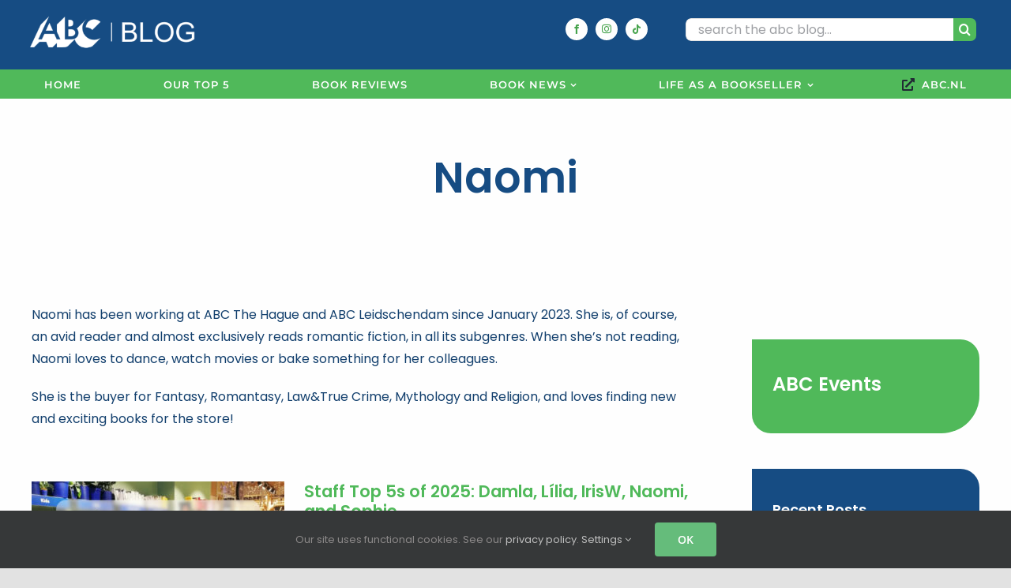

--- FILE ---
content_type: text/html; charset=UTF-8
request_url: https://blog.abc.nl/tag/naomi/
body_size: 86415
content:
<!DOCTYPE html>
<html class="avada-html-layout-wide avada-html-header-position-top avada-html-is-archive" lang="en-US" prefix="og: http://ogp.me/ns# fb: http://ogp.me/ns/fb#">
<head>
	<meta http-equiv="X-UA-Compatible" content="IE=edge" />
	<meta http-equiv="Content-Type" content="text/html; charset=utf-8"/>
	<meta name="viewport" content="width=device-width, initial-scale=1" />
	<meta name='robots' content='index, follow, max-image-preview:large, max-snippet:-1, max-video-preview:-1' />

	<!-- This site is optimized with the Yoast SEO Premium plugin v24.8 (Yoast SEO v26.7) - https://yoast.com/wordpress/plugins/seo/ -->
	<title>Naomi Archives - ABC Blog</title>
	<meta name="description" content="Naomi has been working at ABC The Hague and ABC Leidschendam since January 2023." />
	<link rel="canonical" href="https://blog.abc.nl/tag/naomi/" />
	<link rel="next" href="https://blog.abc.nl/tag/naomi/page/2/" />
	<meta property="og:locale" content="en_US" />
	<meta property="og:type" content="article" />
	<meta property="og:title" content="Naomi Archives" />
	<meta property="og:description" content="Naomi has been working at ABC The Hague and ABC Leidschendam since January 2023." />
	<meta property="og:url" content="https://blog.abc.nl/tag/naomi/" />
	<meta property="og:site_name" content="ABC Blog" />
	<meta name="twitter:card" content="summary_large_image" />
	<meta name="twitter:site" content="@ABCBooksNL" />
	<script type="application/ld+json" class="yoast-schema-graph">{"@context":"https://schema.org","@graph":[{"@type":"CollectionPage","@id":"https://blog.abc.nl/tag/naomi/","url":"https://blog.abc.nl/tag/naomi/","name":"Naomi Archives - ABC Blog","isPartOf":{"@id":"https://blog.abc.nl/#website"},"primaryImageOfPage":{"@id":"https://blog.abc.nl/tag/naomi/#primaryimage"},"image":{"@id":"https://blog.abc.nl/tag/naomi/#primaryimage"},"thumbnailUrl":"https://blog.abc.nl/wp-content/uploads/2025/12/Top5-2025-6.jpg","description":"Naomi has been working at ABC The Hague and ABC Leidschendam since January 2023.","breadcrumb":{"@id":"https://blog.abc.nl/tag/naomi/#breadcrumb"},"inLanguage":"en-US"},{"@type":"ImageObject","inLanguage":"en-US","@id":"https://blog.abc.nl/tag/naomi/#primaryimage","url":"https://blog.abc.nl/wp-content/uploads/2025/12/Top5-2025-6.jpg","contentUrl":"https://blog.abc.nl/wp-content/uploads/2025/12/Top5-2025-6.jpg","width":1875,"height":1250},{"@type":"BreadcrumbList","@id":"https://blog.abc.nl/tag/naomi/#breadcrumb","itemListElement":[{"@type":"ListItem","position":1,"name":"Home","item":"https://blog.abc.nl/"},{"@type":"ListItem","position":2,"name":"Naomi"}]},{"@type":"WebSite","@id":"https://blog.abc.nl/#website","url":"https://blog.abc.nl/","name":"ABC Blog","description":"The American Book Center Blog","publisher":{"@id":"https://blog.abc.nl/#organization"},"potentialAction":[{"@type":"SearchAction","target":{"@type":"EntryPoint","urlTemplate":"https://blog.abc.nl/?s={search_term_string}"},"query-input":{"@type":"PropertyValueSpecification","valueRequired":true,"valueName":"search_term_string"}}],"inLanguage":"en-US"},{"@type":"Organization","@id":"https://blog.abc.nl/#organization","name":"ABC Blog","url":"https://blog.abc.nl/","logo":{"@type":"ImageObject","inLanguage":"en-US","@id":"https://blog.abc.nl/#/schema/logo/image/","url":"https://blog.abc.nl/wp-content/uploads/2021/12/bloglogo_2015.png","contentUrl":"https://blog.abc.nl/wp-content/uploads/2021/12/bloglogo_2015.png","width":412,"height":73,"caption":"ABC Blog"},"image":{"@id":"https://blog.abc.nl/#/schema/logo/image/"},"sameAs":["https://www.facebook.com/theamericanbookcenter/","https://x.com/ABCBooksNL","https://www.instagram.com/theamericanbookcenter/","https://www.instagram.com/theamericanbookcenter_dh/","https://www.tiktok.com/@theamericanbookcenter"]}]}</script>
	<!-- / Yoast SEO Premium plugin. -->


<link rel="alternate" type="application/rss+xml" title="ABC Blog &raquo; Feed" href="https://blog.abc.nl/feed/" />
<link rel="alternate" type="application/rss+xml" title="ABC Blog &raquo; Comments Feed" href="https://blog.abc.nl/comments/feed/" />
					<link rel="shortcut icon" href="https://blog.abc.nl/wp-content/uploads/2022/04/Favicon-64x64-1.png" type="image/x-icon" />
		
		
		
				<link rel="alternate" type="application/rss+xml" title="ABC Blog &raquo; Naomi Tag Feed" href="https://blog.abc.nl/tag/naomi/feed/" />
				
		<meta property="og:locale" content="en_US"/>
		<meta property="og:type" content="article"/>
		<meta property="og:site_name" content="ABC Blog"/>
		<meta property="og:title" content="Naomi Archives - ABC Blog"/>
				<meta property="og:url" content="https://blog.abc.nl/staff-top-5s-of-2025-damla-lilia-irisw-naomi-and-sophie/"/>
																				<meta property="og:image" content="https://blog.abc.nl/wp-content/uploads/2025/12/Top5-2025-6.jpg"/>
		<meta property="og:image:width" content="1875"/>
		<meta property="og:image:height" content="1250"/>
		<meta property="og:image:type" content="image/jpeg"/>
				<style id='wp-img-auto-sizes-contain-inline-css' type='text/css'>
img:is([sizes=auto i],[sizes^="auto," i]){contain-intrinsic-size:3000px 1500px}
/*# sourceURL=wp-img-auto-sizes-contain-inline-css */
</style>
<style id='wp-block-library-inline-css' type='text/css'>
:root{--wp-block-synced-color:#7a00df;--wp-block-synced-color--rgb:122,0,223;--wp-bound-block-color:var(--wp-block-synced-color);--wp-editor-canvas-background:#ddd;--wp-admin-theme-color:#007cba;--wp-admin-theme-color--rgb:0,124,186;--wp-admin-theme-color-darker-10:#006ba1;--wp-admin-theme-color-darker-10--rgb:0,107,160.5;--wp-admin-theme-color-darker-20:#005a87;--wp-admin-theme-color-darker-20--rgb:0,90,135;--wp-admin-border-width-focus:2px}@media (min-resolution:192dpi){:root{--wp-admin-border-width-focus:1.5px}}.wp-element-button{cursor:pointer}:root .has-very-light-gray-background-color{background-color:#eee}:root .has-very-dark-gray-background-color{background-color:#313131}:root .has-very-light-gray-color{color:#eee}:root .has-very-dark-gray-color{color:#313131}:root .has-vivid-green-cyan-to-vivid-cyan-blue-gradient-background{background:linear-gradient(135deg,#00d084,#0693e3)}:root .has-purple-crush-gradient-background{background:linear-gradient(135deg,#34e2e4,#4721fb 50%,#ab1dfe)}:root .has-hazy-dawn-gradient-background{background:linear-gradient(135deg,#faaca8,#dad0ec)}:root .has-subdued-olive-gradient-background{background:linear-gradient(135deg,#fafae1,#67a671)}:root .has-atomic-cream-gradient-background{background:linear-gradient(135deg,#fdd79a,#004a59)}:root .has-nightshade-gradient-background{background:linear-gradient(135deg,#330968,#31cdcf)}:root .has-midnight-gradient-background{background:linear-gradient(135deg,#020381,#2874fc)}:root{--wp--preset--font-size--normal:16px;--wp--preset--font-size--huge:42px}.has-regular-font-size{font-size:1em}.has-larger-font-size{font-size:2.625em}.has-normal-font-size{font-size:var(--wp--preset--font-size--normal)}.has-huge-font-size{font-size:var(--wp--preset--font-size--huge)}.has-text-align-center{text-align:center}.has-text-align-left{text-align:left}.has-text-align-right{text-align:right}.has-fit-text{white-space:nowrap!important}#end-resizable-editor-section{display:none}.aligncenter{clear:both}.items-justified-left{justify-content:flex-start}.items-justified-center{justify-content:center}.items-justified-right{justify-content:flex-end}.items-justified-space-between{justify-content:space-between}.screen-reader-text{border:0;clip-path:inset(50%);height:1px;margin:-1px;overflow:hidden;padding:0;position:absolute;width:1px;word-wrap:normal!important}.screen-reader-text:focus{background-color:#ddd;clip-path:none;color:#444;display:block;font-size:1em;height:auto;left:5px;line-height:normal;padding:15px 23px 14px;text-decoration:none;top:5px;width:auto;z-index:100000}html :where(.has-border-color){border-style:solid}html :where([style*=border-top-color]){border-top-style:solid}html :where([style*=border-right-color]){border-right-style:solid}html :where([style*=border-bottom-color]){border-bottom-style:solid}html :where([style*=border-left-color]){border-left-style:solid}html :where([style*=border-width]){border-style:solid}html :where([style*=border-top-width]){border-top-style:solid}html :where([style*=border-right-width]){border-right-style:solid}html :where([style*=border-bottom-width]){border-bottom-style:solid}html :where([style*=border-left-width]){border-left-style:solid}html :where(img[class*=wp-image-]){height:auto;max-width:100%}:where(figure){margin:0 0 1em}html :where(.is-position-sticky){--wp-admin--admin-bar--position-offset:var(--wp-admin--admin-bar--height,0px)}@media screen and (max-width:600px){html :where(.is-position-sticky){--wp-admin--admin-bar--position-offset:0px}}

/*# sourceURL=wp-block-library-inline-css */
</style><style id='global-styles-inline-css' type='text/css'>
:root{--wp--preset--aspect-ratio--square: 1;--wp--preset--aspect-ratio--4-3: 4/3;--wp--preset--aspect-ratio--3-4: 3/4;--wp--preset--aspect-ratio--3-2: 3/2;--wp--preset--aspect-ratio--2-3: 2/3;--wp--preset--aspect-ratio--16-9: 16/9;--wp--preset--aspect-ratio--9-16: 9/16;--wp--preset--color--black: #000000;--wp--preset--color--cyan-bluish-gray: #abb8c3;--wp--preset--color--white: #ffffff;--wp--preset--color--pale-pink: #f78da7;--wp--preset--color--vivid-red: #cf2e2e;--wp--preset--color--luminous-vivid-orange: #ff6900;--wp--preset--color--luminous-vivid-amber: #fcb900;--wp--preset--color--light-green-cyan: #7bdcb5;--wp--preset--color--vivid-green-cyan: #00d084;--wp--preset--color--pale-cyan-blue: #8ed1fc;--wp--preset--color--vivid-cyan-blue: #0693e3;--wp--preset--color--vivid-purple: #9b51e0;--wp--preset--color--awb-color-1: #ffffff;--wp--preset--color--awb-color-2: #f9f9fb;--wp--preset--color--awb-color-3: #f2f3f5;--wp--preset--color--awb-color-4: #e2e2e2;--wp--preset--color--awb-color-5: #50b95a;--wp--preset--color--awb-color-6: #4a4e57;--wp--preset--color--awb-color-7: #164c83;--wp--preset--color--awb-color-8: #212934;--wp--preset--color--awb-color-custom-10: rgba(255,0,0,0.65);--wp--preset--gradient--vivid-cyan-blue-to-vivid-purple: linear-gradient(135deg,rgb(6,147,227) 0%,rgb(155,81,224) 100%);--wp--preset--gradient--light-green-cyan-to-vivid-green-cyan: linear-gradient(135deg,rgb(122,220,180) 0%,rgb(0,208,130) 100%);--wp--preset--gradient--luminous-vivid-amber-to-luminous-vivid-orange: linear-gradient(135deg,rgb(252,185,0) 0%,rgb(255,105,0) 100%);--wp--preset--gradient--luminous-vivid-orange-to-vivid-red: linear-gradient(135deg,rgb(255,105,0) 0%,rgb(207,46,46) 100%);--wp--preset--gradient--very-light-gray-to-cyan-bluish-gray: linear-gradient(135deg,rgb(238,238,238) 0%,rgb(169,184,195) 100%);--wp--preset--gradient--cool-to-warm-spectrum: linear-gradient(135deg,rgb(74,234,220) 0%,rgb(151,120,209) 20%,rgb(207,42,186) 40%,rgb(238,44,130) 60%,rgb(251,105,98) 80%,rgb(254,248,76) 100%);--wp--preset--gradient--blush-light-purple: linear-gradient(135deg,rgb(255,206,236) 0%,rgb(152,150,240) 100%);--wp--preset--gradient--blush-bordeaux: linear-gradient(135deg,rgb(254,205,165) 0%,rgb(254,45,45) 50%,rgb(107,0,62) 100%);--wp--preset--gradient--luminous-dusk: linear-gradient(135deg,rgb(255,203,112) 0%,rgb(199,81,192) 50%,rgb(65,88,208) 100%);--wp--preset--gradient--pale-ocean: linear-gradient(135deg,rgb(255,245,203) 0%,rgb(182,227,212) 50%,rgb(51,167,181) 100%);--wp--preset--gradient--electric-grass: linear-gradient(135deg,rgb(202,248,128) 0%,rgb(113,206,126) 100%);--wp--preset--gradient--midnight: linear-gradient(135deg,rgb(2,3,129) 0%,rgb(40,116,252) 100%);--wp--preset--font-size--small: 12px;--wp--preset--font-size--medium: 20px;--wp--preset--font-size--large: 24px;--wp--preset--font-size--x-large: 42px;--wp--preset--font-size--normal: 16px;--wp--preset--font-size--xlarge: 32px;--wp--preset--font-size--huge: 48px;--wp--preset--spacing--20: 0.44rem;--wp--preset--spacing--30: 0.67rem;--wp--preset--spacing--40: 1rem;--wp--preset--spacing--50: 1.5rem;--wp--preset--spacing--60: 2.25rem;--wp--preset--spacing--70: 3.38rem;--wp--preset--spacing--80: 5.06rem;--wp--preset--shadow--natural: 6px 6px 9px rgba(0, 0, 0, 0.2);--wp--preset--shadow--deep: 12px 12px 50px rgba(0, 0, 0, 0.4);--wp--preset--shadow--sharp: 6px 6px 0px rgba(0, 0, 0, 0.2);--wp--preset--shadow--outlined: 6px 6px 0px -3px rgb(255, 255, 255), 6px 6px rgb(0, 0, 0);--wp--preset--shadow--crisp: 6px 6px 0px rgb(0, 0, 0);}:where(.is-layout-flex){gap: 0.5em;}:where(.is-layout-grid){gap: 0.5em;}body .is-layout-flex{display: flex;}.is-layout-flex{flex-wrap: wrap;align-items: center;}.is-layout-flex > :is(*, div){margin: 0;}body .is-layout-grid{display: grid;}.is-layout-grid > :is(*, div){margin: 0;}:where(.wp-block-columns.is-layout-flex){gap: 2em;}:where(.wp-block-columns.is-layout-grid){gap: 2em;}:where(.wp-block-post-template.is-layout-flex){gap: 1.25em;}:where(.wp-block-post-template.is-layout-grid){gap: 1.25em;}.has-black-color{color: var(--wp--preset--color--black) !important;}.has-cyan-bluish-gray-color{color: var(--wp--preset--color--cyan-bluish-gray) !important;}.has-white-color{color: var(--wp--preset--color--white) !important;}.has-pale-pink-color{color: var(--wp--preset--color--pale-pink) !important;}.has-vivid-red-color{color: var(--wp--preset--color--vivid-red) !important;}.has-luminous-vivid-orange-color{color: var(--wp--preset--color--luminous-vivid-orange) !important;}.has-luminous-vivid-amber-color{color: var(--wp--preset--color--luminous-vivid-amber) !important;}.has-light-green-cyan-color{color: var(--wp--preset--color--light-green-cyan) !important;}.has-vivid-green-cyan-color{color: var(--wp--preset--color--vivid-green-cyan) !important;}.has-pale-cyan-blue-color{color: var(--wp--preset--color--pale-cyan-blue) !important;}.has-vivid-cyan-blue-color{color: var(--wp--preset--color--vivid-cyan-blue) !important;}.has-vivid-purple-color{color: var(--wp--preset--color--vivid-purple) !important;}.has-black-background-color{background-color: var(--wp--preset--color--black) !important;}.has-cyan-bluish-gray-background-color{background-color: var(--wp--preset--color--cyan-bluish-gray) !important;}.has-white-background-color{background-color: var(--wp--preset--color--white) !important;}.has-pale-pink-background-color{background-color: var(--wp--preset--color--pale-pink) !important;}.has-vivid-red-background-color{background-color: var(--wp--preset--color--vivid-red) !important;}.has-luminous-vivid-orange-background-color{background-color: var(--wp--preset--color--luminous-vivid-orange) !important;}.has-luminous-vivid-amber-background-color{background-color: var(--wp--preset--color--luminous-vivid-amber) !important;}.has-light-green-cyan-background-color{background-color: var(--wp--preset--color--light-green-cyan) !important;}.has-vivid-green-cyan-background-color{background-color: var(--wp--preset--color--vivid-green-cyan) !important;}.has-pale-cyan-blue-background-color{background-color: var(--wp--preset--color--pale-cyan-blue) !important;}.has-vivid-cyan-blue-background-color{background-color: var(--wp--preset--color--vivid-cyan-blue) !important;}.has-vivid-purple-background-color{background-color: var(--wp--preset--color--vivid-purple) !important;}.has-black-border-color{border-color: var(--wp--preset--color--black) !important;}.has-cyan-bluish-gray-border-color{border-color: var(--wp--preset--color--cyan-bluish-gray) !important;}.has-white-border-color{border-color: var(--wp--preset--color--white) !important;}.has-pale-pink-border-color{border-color: var(--wp--preset--color--pale-pink) !important;}.has-vivid-red-border-color{border-color: var(--wp--preset--color--vivid-red) !important;}.has-luminous-vivid-orange-border-color{border-color: var(--wp--preset--color--luminous-vivid-orange) !important;}.has-luminous-vivid-amber-border-color{border-color: var(--wp--preset--color--luminous-vivid-amber) !important;}.has-light-green-cyan-border-color{border-color: var(--wp--preset--color--light-green-cyan) !important;}.has-vivid-green-cyan-border-color{border-color: var(--wp--preset--color--vivid-green-cyan) !important;}.has-pale-cyan-blue-border-color{border-color: var(--wp--preset--color--pale-cyan-blue) !important;}.has-vivid-cyan-blue-border-color{border-color: var(--wp--preset--color--vivid-cyan-blue) !important;}.has-vivid-purple-border-color{border-color: var(--wp--preset--color--vivid-purple) !important;}.has-vivid-cyan-blue-to-vivid-purple-gradient-background{background: var(--wp--preset--gradient--vivid-cyan-blue-to-vivid-purple) !important;}.has-light-green-cyan-to-vivid-green-cyan-gradient-background{background: var(--wp--preset--gradient--light-green-cyan-to-vivid-green-cyan) !important;}.has-luminous-vivid-amber-to-luminous-vivid-orange-gradient-background{background: var(--wp--preset--gradient--luminous-vivid-amber-to-luminous-vivid-orange) !important;}.has-luminous-vivid-orange-to-vivid-red-gradient-background{background: var(--wp--preset--gradient--luminous-vivid-orange-to-vivid-red) !important;}.has-very-light-gray-to-cyan-bluish-gray-gradient-background{background: var(--wp--preset--gradient--very-light-gray-to-cyan-bluish-gray) !important;}.has-cool-to-warm-spectrum-gradient-background{background: var(--wp--preset--gradient--cool-to-warm-spectrum) !important;}.has-blush-light-purple-gradient-background{background: var(--wp--preset--gradient--blush-light-purple) !important;}.has-blush-bordeaux-gradient-background{background: var(--wp--preset--gradient--blush-bordeaux) !important;}.has-luminous-dusk-gradient-background{background: var(--wp--preset--gradient--luminous-dusk) !important;}.has-pale-ocean-gradient-background{background: var(--wp--preset--gradient--pale-ocean) !important;}.has-electric-grass-gradient-background{background: var(--wp--preset--gradient--electric-grass) !important;}.has-midnight-gradient-background{background: var(--wp--preset--gradient--midnight) !important;}.has-small-font-size{font-size: var(--wp--preset--font-size--small) !important;}.has-medium-font-size{font-size: var(--wp--preset--font-size--medium) !important;}.has-large-font-size{font-size: var(--wp--preset--font-size--large) !important;}.has-x-large-font-size{font-size: var(--wp--preset--font-size--x-large) !important;}
/*# sourceURL=global-styles-inline-css */
</style>

<style id='classic-theme-styles-inline-css' type='text/css'>
/*! This file is auto-generated */
.wp-block-button__link{color:#fff;background-color:#32373c;border-radius:9999px;box-shadow:none;text-decoration:none;padding:calc(.667em + 2px) calc(1.333em + 2px);font-size:1.125em}.wp-block-file__button{background:#32373c;color:#fff;text-decoration:none}
/*# sourceURL=/wp-includes/css/classic-themes.min.css */
</style>
<link rel='stylesheet' id='mailerlite_forms.css-css' href='https://blog.abc.nl/wp-content/plugins/official-mailerlite-sign-up-forms/assets/css/mailerlite_forms.css?ver=1.7.18' type='text/css' media='all' />
<link rel='stylesheet' id='child-style-css' href='https://blog.abc.nl/wp-content/themes/Avada-Child-Theme/style.css?ver=6.9' type='text/css' media='all' />
<link rel='stylesheet' id='fusion-dynamic-css-css' href='https://blog.abc.nl/wp-content/uploads/fusion-styles/f4742bb71cf457ade9d99ac097c0fb47.min.css?ver=3.12.2' type='text/css' media='all' />
<script type="text/javascript" async src="https://blog.abc.nl/wp-content/plugins/burst-statistics/assets/js/timeme/timeme.min.js?ver=1767964825" id="burst-timeme-js"></script>
<script type="text/javascript" async src="https://blog.abc.nl/wp-content/uploads/burst/js/burst.min.js?ver=1768569619" id="burst-js"></script>
<script type="text/javascript" src="https://blog.abc.nl/wp-includes/js/jquery/jquery.min.js?ver=3.7.1" id="jquery-core-js"></script>
<link rel="https://api.w.org/" href="https://blog.abc.nl/wp-json/" /><link rel="alternate" title="JSON" type="application/json" href="https://blog.abc.nl/wp-json/wp/v2/tags/270" /><link rel="EditURI" type="application/rsd+xml" title="RSD" href="https://blog.abc.nl/xmlrpc.php?rsd" />
<meta name="generator" content="WordPress 6.9" />
        <!-- MailerLite Universal -->
        <script>
            (function(w,d,e,u,f,l,n){w[f]=w[f]||function(){(w[f].q=w[f].q||[])
                .push(arguments);},l=d.createElement(e),l.async=1,l.src=u,
                n=d.getElementsByTagName(e)[0],n.parentNode.insertBefore(l,n);})
            (window,document,'script','https://assets.mailerlite.com/js/universal.js','ml');
            ml('account', '1026529');
            ml('enablePopups', true);
        </script>
        <!-- End MailerLite Universal -->
        <meta name="generator" content="performance-lab 4.0.1; plugins: ">
<link rel="preload" href="https://blog.abc.nl/wp-content/themes/Avada/includes/lib/assets/fonts/icomoon/awb-icons.woff" as="font" type="font/woff" crossorigin><link rel="preload" href="//blog.abc.nl/wp-content/themes/Avada/includes/lib/assets/fonts/fontawesome/webfonts/fa-brands-400.woff2" as="font" type="font/woff2" crossorigin><link rel="preload" href="//blog.abc.nl/wp-content/themes/Avada/includes/lib/assets/fonts/fontawesome/webfonts/fa-regular-400.woff2" as="font" type="font/woff2" crossorigin><link rel="preload" href="//blog.abc.nl/wp-content/themes/Avada/includes/lib/assets/fonts/fontawesome/webfonts/fa-solid-900.woff2" as="font" type="font/woff2" crossorigin><style type="text/css" id="css-fb-visibility">@media screen and (max-width: 640px){.fusion-no-small-visibility{display:none !important;}body .sm-text-align-center{text-align:center !important;}body .sm-text-align-left{text-align:left !important;}body .sm-text-align-right{text-align:right !important;}body .sm-flex-align-center{justify-content:center !important;}body .sm-flex-align-flex-start{justify-content:flex-start !important;}body .sm-flex-align-flex-end{justify-content:flex-end !important;}body .sm-mx-auto{margin-left:auto !important;margin-right:auto !important;}body .sm-ml-auto{margin-left:auto !important;}body .sm-mr-auto{margin-right:auto !important;}body .fusion-absolute-position-small{position:absolute;top:auto;width:100%;}.awb-sticky.awb-sticky-small{ position: sticky; top: var(--awb-sticky-offset,0); }}@media screen and (min-width: 641px) and (max-width: 1024px){.fusion-no-medium-visibility{display:none !important;}body .md-text-align-center{text-align:center !important;}body .md-text-align-left{text-align:left !important;}body .md-text-align-right{text-align:right !important;}body .md-flex-align-center{justify-content:center !important;}body .md-flex-align-flex-start{justify-content:flex-start !important;}body .md-flex-align-flex-end{justify-content:flex-end !important;}body .md-mx-auto{margin-left:auto !important;margin-right:auto !important;}body .md-ml-auto{margin-left:auto !important;}body .md-mr-auto{margin-right:auto !important;}body .fusion-absolute-position-medium{position:absolute;top:auto;width:100%;}.awb-sticky.awb-sticky-medium{ position: sticky; top: var(--awb-sticky-offset,0); }}@media screen and (min-width: 1025px){.fusion-no-large-visibility{display:none !important;}body .lg-text-align-center{text-align:center !important;}body .lg-text-align-left{text-align:left !important;}body .lg-text-align-right{text-align:right !important;}body .lg-flex-align-center{justify-content:center !important;}body .lg-flex-align-flex-start{justify-content:flex-start !important;}body .lg-flex-align-flex-end{justify-content:flex-end !important;}body .lg-mx-auto{margin-left:auto !important;margin-right:auto !important;}body .lg-ml-auto{margin-left:auto !important;}body .lg-mr-auto{margin-right:auto !important;}body .fusion-absolute-position-large{position:absolute;top:auto;width:100%;}.awb-sticky.awb-sticky-large{ position: sticky; top: var(--awb-sticky-offset,0); }}</style>		<script type="text/javascript">
			var doc = document.documentElement;
			doc.setAttribute( 'data-useragent', navigator.userAgent );
		</script>
		<!-- Google Analytics -->
<noscript class="fusion-hidden" data-privacy-script="true" data-privacy-type="tracking">
	(function(i,s,o,g,r,a,m){i['GoogleAnalyticsObject']=r;i[r]=i[r]||function(){
	(i[r].q=i[r].q||[]).push(arguments)},i[r].l=1*new Date();a=s.createElement(o),
	m=s.getElementsByTagName(o)[0];a.async=1;a.data-privacy-src=g;m.parentNode.insertBefore(a,m)
	})(window,document,'script','https://www.google-analytics.com/analytics.js','ga');

	ga('create', 'UA-26967246-1', 'auto');
	ga('set', 'anonymizeIp', true);
	ga('send', 'pageview');
</noscript>
<!-- End Google Analytics -->

<!-- Global site tag (gtag.js) - Google Analytics -->
<noscript class="fusion-hidden" data-privacy-script="true" data-privacy-type="tracking" async data-privacy-src="https://www.googletagmanager.com/gtag/js?id=G-841MTDLYBL"></noscript>
<noscript class="fusion-hidden" data-privacy-script="true" data-privacy-type="tracking">
	window.dataLayer = window.dataLayer || [];
	function gtag(){dataLayer.push(arguments);}
	gtag('js', new Date());
	gtag('config', 'G-841MTDLYBL');
</noscript>
	</head>

<body class="archive tag tag-naomi tag-270 wp-theme-Avada wp-child-theme-Avada-Child-Theme has-sidebar fusion-image-hovers fusion-pagination-sizing fusion-button_type-flat fusion-button_span-no fusion-button_gradient-linear avada-image-rollover-circle-yes avada-image-rollover-no fusion-body ltr fusion-sticky-header no-tablet-sticky-header no-mobile-sticky-header no-mobile-slidingbar no-mobile-totop fusion-disable-outline fusion-sub-menu-fade mobile-logo-pos-left layout-wide-mode avada-has-boxed-modal-shadow- layout-scroll-offset-full avada-has-zero-margin-offset-top fusion-top-header menu-text-align-center mobile-menu-design-classic fusion-show-pagination-text fusion-header-layout-v4 avada-responsive avada-footer-fx-sticky avada-menu-highlight-style-bar fusion-search-form-clean fusion-main-menu-search-overlay fusion-avatar-circle avada-dropdown-styles avada-blog-layout-medium avada-blog-archive-layout-medium avada-header-shadow-no avada-menu-icon-position-left avada-has-megamenu-shadow avada-has-mobile-menu-search avada-has-main-nav-search-icon avada-has-breadcrumb-mobile-hidden avada-has-titlebar-content_only avada-header-border-color-full-transparent avada-has-pagination-width_height avada-flyout-menu-direction-fade avada-ec-views-v1" data-awb-post-id="12406" data-burst_id="270" data-burst_type="tag">
		<a class="skip-link screen-reader-text" href="#content">Skip to content</a>

	<div id="boxed-wrapper">
		
		<div id="wrapper" class="fusion-wrapper">
			<div id="home" style="position:relative;top:-1px;"></div>
												<div class="fusion-tb-header"><div class="fusion-fullwidth fullwidth-box fusion-builder-row-1 fusion-flex-container has-pattern-background has-mask-background nonhundred-percent-fullwidth non-hundred-percent-height-scrolling" style="--awb-border-radius-top-left:0px;--awb-border-radius-top-right:0px;--awb-border-radius-bottom-right:0px;--awb-border-radius-bottom-left:0px;--awb-padding-top:12px;--awb-padding-right:20px;--awb-padding-bottom:6px;--awb-padding-left:12px;--awb-background-color:#164c83;--awb-flex-wrap:wrap;" ><div class="fusion-builder-row fusion-row fusion-flex-align-items-center fusion-flex-content-wrap" style="max-width:1248px;margin-left: calc(-4% / 2 );margin-right: calc(-4% / 2 );"><div class="fusion-layout-column fusion_builder_column fusion-builder-column-0 fusion_builder_column_1_3 1_3 fusion-flex-column fusion-column-inner-bg-wrapper" style="--awb-inner-bg-size:cover;--awb-width-large:33.333333333333%;--awb-margin-top-large:0px;--awb-spacing-right-large:5.76%;--awb-margin-bottom-large:20px;--awb-spacing-left-large:5.76%;--awb-width-medium:33.333333333333%;--awb-order-medium:0;--awb-spacing-right-medium:5.76%;--awb-spacing-left-medium:5.76%;--awb-width-small:100%;--awb-order-small:0;--awb-spacing-right-small:1.92%;--awb-spacing-left-small:1.92%;"><span class="fusion-column-inner-bg hover-type-none"><a class="fusion-column-anchor" href="/"><span class="fusion-column-inner-bg-image"></span></a></span><div class="fusion-column-wrapper fusion-column-has-shadow fusion-flex-justify-content-flex-start fusion-content-layout-column"><div class="fusion-image-element " style="--awb-margin-top:8px;--awb-max-width:240px;--awb-caption-title-font-family:var(--h2_typography-font-family);--awb-caption-title-font-weight:var(--h2_typography-font-weight);--awb-caption-title-font-style:var(--h2_typography-font-style);--awb-caption-title-size:var(--h2_typography-font-size);--awb-caption-title-transform:var(--h2_typography-text-transform);--awb-caption-title-line-height:var(--h2_typography-line-height);--awb-caption-title-letter-spacing:var(--h2_typography-letter-spacing);"><span class=" fusion-imageframe imageframe-none imageframe-1 hover-type-none"><img decoding="async" width="300" height="53" title="ABC-Blog-logo-wit" src="https://blog.abc.nl/wp-content/uploads/2021/12/ABC-Blog-logo-wit.png" data-orig-src="https://blog.abc.nl/wp-content/uploads/2021/12/ABC-Blog-logo-wit-300x53.png" alt class="lazyload img-responsive wp-image-2450" srcset="data:image/svg+xml,%3Csvg%20xmlns%3D%27http%3A%2F%2Fwww.w3.org%2F2000%2Fsvg%27%20width%3D%27500%27%20height%3D%2788%27%20viewBox%3D%270%200%20500%2088%27%3E%3Crect%20width%3D%27500%27%20height%3D%2788%27%20fill-opacity%3D%220%22%2F%3E%3C%2Fsvg%3E" data-srcset="https://blog.abc.nl/wp-content/uploads/2021/12/ABC-Blog-logo-wit-200x35.png 200w, https://blog.abc.nl/wp-content/uploads/2021/12/ABC-Blog-logo-wit-400x70.png 400w, https://blog.abc.nl/wp-content/uploads/2021/12/ABC-Blog-logo-wit.png 500w" data-sizes="auto" data-orig-sizes="(max-width: 640px) 100vw, 400px" /></span></div></div></div><div class="fusion-layout-column fusion_builder_column fusion-builder-column-1 fusion_builder_column_1_3 1_3 fusion-flex-column fusion-flex-align-self-center" style="--awb-padding-right:0px;--awb-bg-size:cover;--awb-width-large:33.333333333333%;--awb-margin-top-large:0px;--awb-spacing-right-large:5.76%;--awb-margin-bottom-large:20px;--awb-spacing-left-large:5.76%;--awb-width-medium:33.333333333333%;--awb-order-medium:0;--awb-spacing-right-medium:5.76%;--awb-spacing-left-medium:5.76%;--awb-width-small:100%;--awb-order-small:0;--awb-spacing-right-small:1.92%;--awb-spacing-left-small:1.92%;"><div class="fusion-column-wrapper fusion-column-has-shadow fusion-flex-justify-content-flex-end fusion-content-layout-column"><div class="fusion-social-links fusion-social-links-1" style="--awb-margin-top:0px;--awb-margin-right:0px;--awb-margin-bottom:0px;--awb-margin-left:0px;--awb-alignment:right;--awb-box-border-top:0px;--awb-box-border-right:0px;--awb-box-border-bottom:0px;--awb-box-border-left:0px;--awb-icon-colors-hover:rgba(70,163,76,0.8);--awb-box-colors-hover:rgba(254,254,254,0.8);--awb-box-border-color:var(--awb-color3);--awb-box-border-color-hover:var(--awb-color4);"><div class="fusion-social-networks boxed-icons color-type-custom"><div class="fusion-social-networks-wrapper"><a class="fusion-social-network-icon fusion-tooltip fusion-facebook awb-icon-facebook" style="color:#46a34c;font-size:12px;width:12px;background-color:#fefefe;border-color:#fefefe;border-radius:120px;" data-placement="top" data-title="Facebook" data-toggle="tooltip" title="Facebook" aria-label="facebook" target="_blank" rel="noopener noreferrer" href="https://www.facebook.com/theamericanbookcenter/"></a><a class="fusion-social-network-icon fusion-tooltip fusion-instagram awb-icon-instagram" style="color:#46a34c;font-size:12px;width:12px;background-color:#fefefe;border-color:#fefefe;border-radius:120px;" data-placement="top" data-title="Instagram" data-toggle="tooltip" title="Instagram" aria-label="instagram" target="_blank" rel="noopener noreferrer" href="https://www.instagram.com/theamericanbookcenter/"></a><a class="fusion-social-network-icon fusion-tooltip fusion-tiktok awb-icon-tiktok" style="color:#46a34c;font-size:12px;width:12px;background-color:#fefefe;border-color:#fefefe;border-radius:120px;" data-placement="top" data-title="Tiktok" data-toggle="tooltip" title="Tiktok" aria-label="tiktok" target="_blank" rel="noopener noreferrer" href="https://www.tiktok.com/@theamericanbookcenter"></a></div></div></div></div></div><div class="fusion-layout-column fusion_builder_column fusion-builder-column-2 fusion_builder_column_1_3 1_3 fusion-flex-column" style="--awb-bg-size:cover;--awb-width-large:33.333333333333%;--awb-margin-top-large:0px;--awb-spacing-right-large:5.76%;--awb-margin-bottom-large:20px;--awb-spacing-left-large:5.76%;--awb-width-medium:33.333333333333%;--awb-order-medium:0;--awb-spacing-right-medium:5.76%;--awb-spacing-left-medium:5.76%;--awb-width-small:100%;--awb-order-small:0;--awb-spacing-right-small:1.92%;--awb-spacing-left-small:1.92%;"><div class="fusion-column-wrapper fusion-column-has-shadow fusion-flex-justify-content-flex-start fusion-content-layout-column"><div class="fusion-search-element fusion-search-element-1 fusion-search-form-classic" style="--awb-input-height:1.8em;--awb-border-radius:7px;">		<form role="search" class="searchform fusion-search-form  fusion-live-search fusion-search-form-classic" method="get" action="https://blog.abc.nl/">
			<div class="fusion-search-form-content">

				
				<div class="fusion-search-field search-field">
					<label><span class="screen-reader-text">Search for:</span>
													<input type="search" class="s fusion-live-search-input" name="s" id="fusion-live-search-input-0" autocomplete="off" placeholder="search the abc blog..." required aria-required="true" aria-label="search the abc blog..."/>
											</label>
				</div>
				<div class="fusion-search-button search-button">
					<input type="submit" class="fusion-search-submit searchsubmit" aria-label="Search" value="&#xf002;" />
										<div class="fusion-slider-loading"></div>
									</div>

				<input type="hidden" name="post_type[]" value="post" /><input type="hidden" name="post_type[]" value="page" /><input type="hidden" name="post_type[]" value="book_review" /><input type="hidden" name="search_limit_to_post_titles" value="0" /><input type="hidden" name="add_woo_product_skus" value="0" /><input type="hidden" name="live_min_character" value="4" /><input type="hidden" name="live_posts_per_page" value="100" /><input type="hidden" name="live_search_display_featured_image" value="1" /><input type="hidden" name="live_search_display_post_type" value="1" /><input type="hidden" name="fs" value="1" />
			</div>


							<div class="fusion-search-results-wrapper"><div class="fusion-search-results"></div></div>
			
		</form>
		</div></div></div></div></div><div class="fusion-fullwidth fullwidth-box fusion-builder-row-2 fusion-flex-container has-pattern-background has-mask-background nonhundred-percent-fullwidth non-hundred-percent-height-scrolling" style="--awb-border-radius-top-left:0px;--awb-border-radius-top-right:0px;--awb-border-radius-bottom-right:0px;--awb-border-radius-bottom-left:0px;--awb-padding-top:0px;--awb-padding-right:0px;--awb-padding-bottom:0px;--awb-padding-left:0px;--awb-margin-top:0px;--awb-margin-bottom:0px;--awb-min-height:1.6em;--awb-background-color:var(--awb-color5);--awb-flex-wrap:wrap;" ><div class="fusion-builder-row fusion-row fusion-flex-align-items-stretch fusion-flex-justify-content-space-between fusion-flex-content-wrap" style="max-width:calc( 1200px + 0px );margin-left: calc(-0px / 2 );margin-right: calc(-0px / 2 );"><div class="fusion-layout-column fusion_builder_column fusion-builder-column-3 fusion_builder_column_1_1 1_1 fusion-flex-column fusion-flex-align-self-stretch" style="--awb-bg-size:cover;--awb-width-large:100%;--awb-margin-top-large:0px;--awb-spacing-right-large:0px;--awb-margin-bottom-large:0px;--awb-spacing-left-large:0px;--awb-width-medium:100%;--awb-order-medium:0;--awb-spacing-right-medium:0px;--awb-spacing-left-medium:0px;--awb-width-small:100%;--awb-order-small:0;--awb-spacing-right-small:0px;--awb-spacing-left-small:0px;"><div class="fusion-column-wrapper fusion-column-has-shadow fusion-flex-justify-content-center fusion-content-layout-column"><nav class="awb-menu awb-menu_row awb-menu_em-hover mobile-mode-collapse-to-button awb-menu_icons-left awb-menu_dc-yes mobile-trigger-fullwidth-off awb-menu_mobile-toggle awb-menu_indent-left mobile-size-column-relative loading mega-menu-loading awb-menu_desktop awb-menu_dropdown awb-menu_expand-right awb-menu_transition-fade" style="--awb-font-size:90%;--awb-margin-top:0px;--awb-margin-bottom:0px;--awb-text-transform:uppercase;--awb-min-height:1.6em;--awb-justify-content:space-between;--awb-items-padding-top:5px;--awb-items-padding-right:16px;--awb-items-padding-bottom:4px;--awb-items-padding-left:16px;--awb-color:#fefefe;--awb-letter-spacing:1px;--awb-active-color:var(--awb-color1);--awb-active-bg:var(--awb-color7);--awb-submenu-color:var(--awb-color1);--awb-submenu-bg:var(--awb-color5);--awb-submenu-active-bg:var(--awb-color7);--awb-submenu-active-color:var(--awb-color1);--awb-submenu-text-transform:none;--awb-icons-hover-color:var(--awb-color1);--awb-main-justify-content:flex-start;--awb-mobile-bg:var(--awb-color5);--awb-mobile-color:var(--awb-color1);--awb-mobile-trigger-color:var(--awb-color1);--awb-mobile-trigger-background-color:var(--awb-color5);--awb-justify-title:flex-start;--awb-mobile-justify:flex-start;--awb-mobile-caret-left:auto;--awb-mobile-caret-right:0;--awb-fusion-font-family-typography:&quot;Montserrat&quot;;--awb-fusion-font-style-typography:normal;--awb-fusion-font-weight-typography:600;--awb-fusion-font-family-submenu-typography:inherit;--awb-fusion-font-style-submenu-typography:normal;--awb-fusion-font-weight-submenu-typography:400;--awb-fusion-font-family-mobile-typography:inherit;--awb-fusion-font-style-mobile-typography:normal;--awb-fusion-font-weight-mobile-typography:400;" aria-label="Main menu" data-breakpoint="1024" data-count="0" data-transition-type="fade" data-transition-time="300" data-expand="right"><button type="button" class="awb-menu__m-toggle awb-menu__m-toggle_no-text" aria-expanded="false" aria-controls="menu-main-menu"><span class="awb-menu__m-toggle-inner"><span class="collapsed-nav-text"><span class="screen-reader-text">Toggle Navigation</span></span><span class="awb-menu__m-collapse-icon awb-menu__m-collapse-icon_no-text"><span class="awb-menu__m-collapse-icon-open awb-menu__m-collapse-icon-open_no-text fa-bars fas"></span><span class="awb-menu__m-collapse-icon-close awb-menu__m-collapse-icon-close_no-text fa-times fas"></span></span></span></button><ul id="menu-main-menu" class="fusion-menu awb-menu__main-ul awb-menu__main-ul_row"><li  id="menu-item-78"  class="menu-item menu-item-type-post_type menu-item-object-page menu-item-home menu-item-78 awb-menu__li awb-menu__main-li awb-menu__main-li_regular"  data-item-id="78"><span class="awb-menu__main-background-default awb-menu__main-background-default_fade"></span><span class="awb-menu__main-background-active awb-menu__main-background-active_fade"></span><a  href="https://blog.abc.nl/" class="awb-menu__main-a awb-menu__main-a_regular"><span class="menu-text">Home</span></a></li><li  id="menu-item-7589"  class="menu-item menu-item-type-taxonomy menu-item-object-category menu-item-7589 awb-menu__li awb-menu__main-li awb-menu__main-li_regular"  data-item-id="7589"><span class="awb-menu__main-background-default awb-menu__main-background-default_fade"></span><span class="awb-menu__main-background-active awb-menu__main-background-active_fade"></span><a  href="https://blog.abc.nl/category/our-top-5/" class="awb-menu__main-a awb-menu__main-a_regular"><span class="menu-text">Our Top 5</span></a></li><li  id="menu-item-8185"  class="menu-item menu-item-type-custom menu-item-object-custom menu-item-8185 awb-menu__li awb-menu__main-li awb-menu__main-li_regular"  data-item-id="8185"><span class="awb-menu__main-background-default awb-menu__main-background-default_fade"></span><span class="awb-menu__main-background-active awb-menu__main-background-active_fade"></span><a  href="https://blog.abc.nl/category/book-reviews/" class="awb-menu__main-a awb-menu__main-a_regular"><span class="menu-text">Book Reviews</span></a></li><li  id="menu-item-631"  class="menu-item menu-item-type-taxonomy menu-item-object-category menu-item-has-children menu-item-631 awb-menu__li awb-menu__main-li awb-menu__main-li_regular"  data-item-id="631"><span class="awb-menu__main-background-default awb-menu__main-background-default_fade"></span><span class="awb-menu__main-background-active awb-menu__main-background-active_fade"></span><a  href="https://blog.abc.nl/category/news-trending/" class="awb-menu__main-a awb-menu__main-a_regular"><span class="menu-text">Book news</span><span class="awb-menu__open-nav-submenu-hover"></span></a><button type="button" aria-label="Open submenu of Book news" aria-expanded="false" class="awb-menu__open-nav-submenu_mobile awb-menu__open-nav-submenu_main"></button><ul class="awb-menu__sub-ul awb-menu__sub-ul_main"><li  id="menu-item-2588"  class="menu-item menu-item-type-custom menu-item-object-custom menu-item-2588 awb-menu__li awb-menu__sub-li" ><a  href="https://blog.abc.nl/category/best-of-lists/" class="awb-menu__sub-a"><span>Best of Lists</span></a></li><li  id="menu-item-3208"  class="menu-item menu-item-type-taxonomy menu-item-object-category menu-item-3208 awb-menu__li awb-menu__sub-li" ><a  href="https://blog.abc.nl/category/abc-staff-picks/" class="awb-menu__sub-a"><span>ABC staff picks</span></a></li></ul></li><li  id="menu-item-772"  class="menu-item menu-item-type-post_type menu-item-object-page menu-item-has-children menu-item-772 awb-menu__li awb-menu__main-li awb-menu__main-li_regular"  data-item-id="772"><span class="awb-menu__main-background-default awb-menu__main-background-default_fade"></span><span class="awb-menu__main-background-active awb-menu__main-background-active_fade"></span><a  href="https://blog.abc.nl/life-as-a-bookseller/" class="awb-menu__main-a awb-menu__main-a_regular"><span class="menu-text">Life as a Bookseller</span><span class="awb-menu__open-nav-submenu-hover"></span></a><button type="button" aria-label="Open submenu of Life as a Bookseller" aria-expanded="false" class="awb-menu__open-nav-submenu_mobile awb-menu__open-nav-submenu_main"></button><ul class="awb-menu__sub-ul awb-menu__sub-ul_main"><li  id="menu-item-2589"  class="menu-item menu-item-type-custom menu-item-object-custom menu-item-2589 awb-menu__li awb-menu__sub-li" ><a  href="https://blog.abc.nl/category/anecdotes/" class="awb-menu__sub-a"><span>Anecdotes</span></a></li><li  id="menu-item-2590"  class="menu-item menu-item-type-custom menu-item-object-custom menu-item-2590 awb-menu__li awb-menu__sub-li" ><a  href="https://blog.abc.nl/category/interviews/" class="awb-menu__sub-a"><span>Interviews</span></a></li><li  id="menu-item-3206"  class="menu-item menu-item-type-taxonomy menu-item-object-category menu-item-3206 awb-menu__li awb-menu__sub-li" ><a  href="https://blog.abc.nl/category/funny-questions/" class="awb-menu__sub-a"><span>Funny Questions</span></a></li></ul></li><li  id="menu-item-2445"  class="menu-item menu-item-type-custom menu-item-object-custom menu-item-2445 awb-menu__li awb-menu__main-li awb-menu__main-li_regular"  data-item-id="2445"><span class="awb-menu__main-background-default awb-menu__main-background-default_fade"></span><span class="awb-menu__main-background-active awb-menu__main-background-active_fade"></span><a  href="https://abc.nl/" class="awb-menu__main-a awb-menu__main-a_regular fusion-flex-link"><span class="awb-menu__i awb-menu__i_main fusion-megamenu-icon"><i class="glyphicon fa-external-link-alt fas" aria-hidden="true"></i></span><span class="menu-text">abc.nl</span></a></li></ul></nav></div></div></div></div>
</div>		<div id="sliders-container" class="fusion-slider-visibility">
					</div>
											
			<section class="avada-page-titlebar-wrapper" aria-label="Page Title Bar">
	<div class="fusion-page-title-bar fusion-page-title-bar-breadcrumbs fusion-page-title-bar-center">
		<div class="fusion-page-title-row">
			<div class="fusion-page-title-wrapper">
				<div class="fusion-page-title-captions">

																							<h1 class="entry-title">Naomi</h1>

											
																
				</div>

				
			</div>
		</div>
	</div>
</section>

						<main id="main" class="clearfix ">
				<div class="fusion-row" style="">
<section id="content" class="" style="float: left;">
			<div id="post-12406" class="fusion-archive-description post-12406 post type-post status-publish format-standard has-post-thumbnail hentry category-abc-staff-picks category-our-top-5 tag-abc-staff-picks tag-abc-top-5 tag-damla tag-dark-romance tag-dice tag-fantasy tag-fiction tag-graphic-novels tag-history tag-iris tag-irisw tag-lilia tag-naomi tag-novellas tag-our-top-5 tag-out-of-print-merchandise tag-romance tag-romantasy tag-science-fiction tag-sophie tag-staff-top-5-2025">
			<div class="post-content">
				<p>Naomi has been working at ABC The Hague and ABC Leidschendam since January 2023. She is, of course, an avid reader and almost exclusively reads romantic fiction, in all its subgenres. When she&#8217;s not reading, Naomi loves to dance, watch movies or bake something for her colleagues.</p>
<p>She is the buyer for Fantasy, Romantasy, Law&amp;True Crime, Mythology and Religion, and loves finding new and exciting books for the store!</p>
			</div>
		</div>
	
	<div id="posts-container" class="fusion-blog-archive fusion-blog-layout-medium-wrapper fusion-clearfix">
	<div class="fusion-posts-container fusion-blog-layout-medium fusion-blog-pagination " data-pages="6">
		
		
													<article id="post-12406" class="fusion-post-medium  post fusion-clearfix post-12406 type-post status-publish format-standard has-post-thumbnail hentry category-abc-staff-picks category-our-top-5 tag-abc-staff-picks tag-abc-top-5 tag-damla tag-dark-romance tag-dice tag-fantasy tag-fiction tag-graphic-novels tag-history tag-iris tag-irisw tag-lilia tag-naomi tag-novellas tag-our-top-5 tag-out-of-print-merchandise tag-romance tag-romantasy tag-science-fiction tag-sophie tag-staff-top-5-2025">
				
				
				
									
		<div class="fusion-flexslider flexslider fusion-flexslider-loading fusion-post-slideshow">
		<ul class="slides">
																		<li><div  class="fusion-image-wrapper fusion-image-size-fixed" aria-haspopup="true">
							<a href="https://blog.abc.nl/staff-top-5s-of-2025-damla-lilia-irisw-naomi-and-sophie/" aria-label="Staff Top 5s of 2025: Damla, Lília, IrisW, Naomi, and Sophie">
							<img width="320" height="202" src="https://blog.abc.nl/wp-content/uploads/2025/12/Top5-2025-6-320x202.jpg" class="attachment-blog-medium size-blog-medium lazyload wp-post-image" alt="" decoding="async" fetchpriority="high" srcset="data:image/svg+xml,%3Csvg%20xmlns%3D%27http%3A%2F%2Fwww.w3.org%2F2000%2Fsvg%27%20width%3D%271875%27%20height%3D%271250%27%20viewBox%3D%270%200%201875%201250%27%3E%3Crect%20width%3D%271875%27%20height%3D%271250%27%20fill-opacity%3D%220%22%2F%3E%3C%2Fsvg%3E" data-orig-src="https://blog.abc.nl/wp-content/uploads/2025/12/Top5-2025-6-320x202.jpg" data-srcset="https://blog.abc.nl/wp-content/uploads/2025/12/Top5-2025-6-320x202.jpg 320w, https://blog.abc.nl/wp-content/uploads/2025/12/Top5-2025-6-700x441.jpg 700w" data-sizes="auto" />			</a>
							</div>
</li>
																		</ul>
	</div>
				
				
				
				<div class="fusion-post-content post-content">
					<h2 class="entry-title fusion-post-title"><a href="https://blog.abc.nl/staff-top-5s-of-2025-damla-lilia-irisw-naomi-and-sophie/">Staff Top 5s of 2025: Damla, Lília, IrisW, Naomi, and Sophie</a></h2>
										
					<div class="fusion-post-content-container">
						<p> Hooray! It's time for our favorite reads of the year! We love putting these posts together, so grab a hot beverage of your choice, find a comfy couch or chair or nook to settle into, and be ready to explode your TBR with all these scrumptious personal recommendations. These are the best  [...]</p>					</div>
				</div>

									<div class="fusion-clearfix"></div>
				
																			<div class="fusion-meta-info">
																						<div class="fusion-alignleft"><span class="vcard rich-snippet-hidden"><span class="fn"><a href="https://blog.abc.nl/author/sophie/" title="Posts by Sophie" rel="author">Sophie</a></span></span><span class="updated rich-snippet-hidden">2025-12-07T10:55:46+01:00</span><span class="meta-tags">Tags: <a href="https://blog.abc.nl/tag/abc-staff-picks/" rel="tag">ABC Staff Picks</a>, <a href="https://blog.abc.nl/tag/abc-top-5/" rel="tag">ABC Top 5</a>, <a href="https://blog.abc.nl/tag/damla/" rel="tag">Damla</a>, <a href="https://blog.abc.nl/tag/dark-romance/" rel="tag">Dark Romance</a>, <a href="https://blog.abc.nl/tag/dice/" rel="tag">dice</a>, <a href="https://blog.abc.nl/tag/fantasy/" rel="tag">Fantasy</a>, <a href="https://blog.abc.nl/tag/fiction/" rel="tag">Fiction</a>, <a href="https://blog.abc.nl/tag/graphic-novels/" rel="tag">Graphic Novels</a>, <a href="https://blog.abc.nl/tag/history/" rel="tag">History</a>, <a href="https://blog.abc.nl/tag/iris/" rel="tag">Iris</a>, <a href="https://blog.abc.nl/tag/irisw/" rel="tag">IrisW</a>, <a href="https://blog.abc.nl/tag/lilia/" rel="tag">Lília</a>, <a href="https://blog.abc.nl/tag/naomi/" rel="tag">Naomi</a>, <a href="https://blog.abc.nl/tag/novellas/" rel="tag">Novellas</a>, <a href="https://blog.abc.nl/tag/our-top-5/" rel="tag">Our Top 5</a>, <a href="https://blog.abc.nl/tag/out-of-print-merchandise/" rel="tag">out of print merchandise</a>, <a href="https://blog.abc.nl/tag/romance/" rel="tag">Romance</a>, <a href="https://blog.abc.nl/tag/romantasy/" rel="tag">Romantasy</a>, <a href="https://blog.abc.nl/tag/science-fiction/" rel="tag">Science Fiction</a>, <a href="https://blog.abc.nl/tag/sophie/" rel="tag">Sophie</a>, <a href="https://blog.abc.nl/tag/staff-top-5-2025/" rel="tag">Staff Top 5 2025</a></span><span class="fusion-inline-sep">|</span></div>							
																				</div>
									
				
							</article>

			
											<article id="post-12212" class="fusion-post-medium  post fusion-clearfix post-12212 type-post status-publish format-standard has-post-thumbnail hentry category-best-of-lists category-gift-guide category-news-trending tag-gift-guide tag-naomi tag-romantasy">
				
				
				
									
		<div class="fusion-flexslider flexslider fusion-flexslider-loading fusion-post-slideshow">
		<ul class="slides">
																		<li><div  class="fusion-image-wrapper fusion-image-size-fixed" aria-haspopup="true">
							<a href="https://blog.abc.nl/romantasy-gift-guide/" aria-label="Romantasy Gift Guide">
							<img width="320" height="202" src="https://blog.abc.nl/wp-content/uploads/2025/11/20251117_162004-e1763393017909-320x202.jpg" class="attachment-blog-medium size-blog-medium lazyload wp-post-image" alt="" decoding="async" srcset="data:image/svg+xml,%3Csvg%20xmlns%3D%27http%3A%2F%2Fwww.w3.org%2F2000%2Fsvg%27%20width%3D%27862%27%20height%3D%27555%27%20viewBox%3D%270%200%20862%20555%27%3E%3Crect%20width%3D%27862%27%20height%3D%27555%27%20fill-opacity%3D%220%22%2F%3E%3C%2Fsvg%3E" data-orig-src="https://blog.abc.nl/wp-content/uploads/2025/11/20251117_162004-e1763393017909-320x202.jpg" data-srcset="https://blog.abc.nl/wp-content/uploads/2025/11/20251117_162004-e1763393017909-320x202.jpg 320w, https://blog.abc.nl/wp-content/uploads/2025/11/20251117_162004-e1763393017909-700x441.jpg 700w" data-sizes="auto" />			</a>
							</div>
</li>
																		</ul>
	</div>
				
				
				
				<div class="fusion-post-content post-content">
					<h2 class="entry-title fusion-post-title"><a href="https://blog.abc.nl/romantasy-gift-guide/">Romantasy Gift Guide</a></h2>
										
					<div class="fusion-post-content-container">
						<p> By Naomi It's the cold season, it's comfy season, and it's also gifting season! Why not gift the Romantasy lover in your life (which might be you yourself, but who's going to stop you?) a beautiful deluxe edition that not only makes for great reading, but will also look pretty on  [...]</p>					</div>
				</div>

									<div class="fusion-clearfix"></div>
				
																			<div class="fusion-meta-info">
																						<div class="fusion-alignleft"><span class="vcard rich-snippet-hidden"><span class="fn"><a href="https://blog.abc.nl/author/naomi/" title="Posts by Naomi" rel="author">Naomi</a></span></span><span class="updated rich-snippet-hidden">2025-11-18T08:11:09+01:00</span><span class="meta-tags">Tags: <a href="https://blog.abc.nl/tag/gift-guide/" rel="tag">gift guide</a>, <a href="https://blog.abc.nl/tag/naomi/" rel="tag">Naomi</a>, <a href="https://blog.abc.nl/tag/romantasy/" rel="tag">Romantasy</a></span><span class="fusion-inline-sep">|</span></div>							
																				</div>
									
				
							</article>

			
											<article id="post-12191" class="fusion-post-medium  post fusion-clearfix post-12191 type-post status-publish format-standard has-post-thumbnail hentry category-best-of-lists category-news-trending tag-bella tag-healing-fiction tag-japanese-fiction tag-korean-fiction tag-naomi tag-translated-fiction">
				
				
				
									
		<div class="fusion-flexslider flexslider fusion-flexslider-loading fusion-post-slideshow">
		<ul class="slides">
																		<li><div  class="fusion-image-wrapper fusion-image-size-fixed" aria-haspopup="true">
							<a href="https://blog.abc.nl/new-genre-watch-healing-fiction/" aria-label="New genre watch: Healing Fiction">
							<img width="320" height="202" src="https://blog.abc.nl/wp-content/uploads/2025/11/20251114_120407-e1763119293234-320x202.jpg" class="attachment-blog-medium size-blog-medium lazyload wp-post-image" alt="" decoding="async" srcset="data:image/svg+xml,%3Csvg%20xmlns%3D%27http%3A%2F%2Fwww.w3.org%2F2000%2Fsvg%27%20width%3D%271000%27%20height%3D%27614%27%20viewBox%3D%270%200%201000%20614%27%3E%3Crect%20width%3D%271000%27%20height%3D%27614%27%20fill-opacity%3D%220%22%2F%3E%3C%2Fsvg%3E" data-orig-src="https://blog.abc.nl/wp-content/uploads/2025/11/20251114_120407-e1763119293234-320x202.jpg" data-srcset="https://blog.abc.nl/wp-content/uploads/2025/11/20251114_120407-e1763119293234-320x202.jpg 320w, https://blog.abc.nl/wp-content/uploads/2025/11/20251114_120407-e1763119293234-700x441.jpg 700w" data-sizes="auto" />			</a>
							</div>
</li>
																		</ul>
	</div>
				
				
				
				<div class="fusion-post-content post-content">
					<h2 class="entry-title fusion-post-title"><a href="https://blog.abc.nl/new-genre-watch-healing-fiction/">New genre watch: Healing Fiction</a></h2>
										
					<div class="fusion-post-content-container">
						<p> By Naomi  Healing fiction is a genre that has gained a lot of popularity recently. That could be because there is so much happening in the world, and maybe people want to escape into a book that is gentle and warm and welcoming. We are also heading into the cold and  [...]</p>					</div>
				</div>

									<div class="fusion-clearfix"></div>
				
																			<div class="fusion-meta-info">
																						<div class="fusion-alignleft"><span class="vcard rich-snippet-hidden"><span class="fn"><a href="https://blog.abc.nl/author/naomi/" title="Posts by Naomi" rel="author">Naomi</a></span></span><span class="updated rich-snippet-hidden">2025-11-14T13:24:17+01:00</span><span class="meta-tags">Tags: <a href="https://blog.abc.nl/tag/bella/" rel="tag">Bella</a>, <a href="https://blog.abc.nl/tag/healing-fiction/" rel="tag">Healing Fiction</a>, <a href="https://blog.abc.nl/tag/japanese-fiction/" rel="tag">Japanese Fiction</a>, <a href="https://blog.abc.nl/tag/korean-fiction/" rel="tag">Korean Fiction</a>, <a href="https://blog.abc.nl/tag/naomi/" rel="tag">Naomi</a>, <a href="https://blog.abc.nl/tag/translated-fiction/" rel="tag">Translated Fiction</a></span><span class="fusion-inline-sep">|</span></div>							
																				</div>
									
				
							</article>

			
											<article id="post-12016" class="fusion-post-medium  post fusion-clearfix post-12016 type-post status-publish format-standard has-post-thumbnail hentry category-news-trending tag-fiction tag-naomi tag-non-fiction tag-young-adult">
				
				
				
									
		<div class="fusion-flexslider flexslider fusion-flexslider-loading fusion-post-slideshow">
		<ul class="slides">
																		<li><div  class="fusion-image-wrapper fusion-image-size-fixed" aria-haspopup="true">
							<a href="https://blog.abc.nl/the-art-of-heists/" aria-label="The Art of Heists">
							<img width="320" height="202" src="https://blog.abc.nl/wp-content/uploads/2025/11/Art-heists-cover-320x202.png" class="attachment-blog-medium size-blog-medium lazyload wp-post-image" alt="" decoding="async" srcset="data:image/svg+xml,%3Csvg%20xmlns%3D%27http%3A%2F%2Fwww.w3.org%2F2000%2Fsvg%27%20width%3D%27900%27%20height%3D%27600%27%20viewBox%3D%270%200%20900%20600%27%3E%3Crect%20width%3D%27900%27%20height%3D%27600%27%20fill-opacity%3D%220%22%2F%3E%3C%2Fsvg%3E" data-orig-src="https://blog.abc.nl/wp-content/uploads/2025/11/Art-heists-cover-320x202.png" data-srcset="https://blog.abc.nl/wp-content/uploads/2025/11/Art-heists-cover-320x202.png 320w, https://blog.abc.nl/wp-content/uploads/2025/11/Art-heists-cover-700x441.png 700w" data-sizes="auto" />			</a>
							</div>
</li>
																		</ul>
	</div>
				
				
				
				<div class="fusion-post-content post-content">
					<h2 class="entry-title fusion-post-title"><a href="https://blog.abc.nl/the-art-of-heists/">The Art of Heists</a></h2>
										
					<div class="fusion-post-content-container">
						<p> By Naomi  Are you still thinking about the recent art heist at the Louvre Museum, where four men stole eight French crown jewels in under eight minutes? So are we! We’ve rounded up some fiction and non-fiction titles so you can relive that thrill again and again.  Non-fiction    [...]</p>					</div>
				</div>

									<div class="fusion-clearfix"></div>
				
																			<div class="fusion-meta-info">
																						<div class="fusion-alignleft"><span class="vcard rich-snippet-hidden"><span class="fn"><a href="https://blog.abc.nl/author/naomi/" title="Posts by Naomi" rel="author">Naomi</a></span></span><span class="updated rich-snippet-hidden">2025-11-07T12:54:01+01:00</span><span class="meta-tags">Tags: <a href="https://blog.abc.nl/tag/fiction/" rel="tag">Fiction</a>, <a href="https://blog.abc.nl/tag/naomi/" rel="tag">Naomi</a>, <a href="https://blog.abc.nl/tag/non-fiction/" rel="tag">Non-Fiction</a>, <a href="https://blog.abc.nl/tag/young-adult/" rel="tag">Young Adult</a></span><span class="fusion-inline-sep">|</span></div>							
																				</div>
									
				
							</article>

			
											<article id="post-11453" class="fusion-post-medium  post fusion-clearfix post-11453 type-post status-publish format-standard has-post-thumbnail hentry category-best-of-lists category-news-trending tag-damla tag-fiction tag-naomi tag-poetry tag-romance tag-taylor-swift tag-thriller tag-young-adult">
				
				
				
									
		<div class="fusion-flexslider flexslider fusion-flexslider-loading fusion-post-slideshow">
		<ul class="slides">
																		<li><div  class="fusion-image-wrapper fusion-image-size-fixed" aria-haspopup="true">
							<a href="https://blog.abc.nl/taylor-swift-albums-as-books/" aria-label="Taylor Swift Albums as Books">
							<img width="320" height="202" src="https://blog.abc.nl/wp-content/uploads/2025/10/Books-as-Taylor-Swift-Albums3-320x202.png" class="attachment-blog-medium size-blog-medium lazyload wp-post-image" alt="" decoding="async" srcset="data:image/svg+xml,%3Csvg%20xmlns%3D%27http%3A%2F%2Fwww.w3.org%2F2000%2Fsvg%27%20width%3D%27900%27%20height%3D%27600%27%20viewBox%3D%270%200%20900%20600%27%3E%3Crect%20width%3D%27900%27%20height%3D%27600%27%20fill-opacity%3D%220%22%2F%3E%3C%2Fsvg%3E" data-orig-src="https://blog.abc.nl/wp-content/uploads/2025/10/Books-as-Taylor-Swift-Albums3-320x202.png" data-srcset="https://blog.abc.nl/wp-content/uploads/2025/10/Books-as-Taylor-Swift-Albums3-320x202.png 320w, https://blog.abc.nl/wp-content/uploads/2025/10/Books-as-Taylor-Swift-Albums3-700x441.png 700w" data-sizes="auto" />			</a>
							</div>
</li>
																		</ul>
	</div>
				
				
				
				<div class="fusion-post-content post-content">
					<h2 class="entry-title fusion-post-title"><a href="https://blog.abc.nl/taylor-swift-albums-as-books/">Taylor Swift Albums as Books</a></h2>
										
					<div class="fusion-post-content-container">
						<p> by Damla and Naomi Unless you have been living in a strict digital detox and have avoided all social media platforms in the last month (honestly, that sounds rather blissful, no judgement), then you have most likely heard that Taylor Swift has announced her 12th album, The Life of A Showgirl,  [...]</p>					</div>
				</div>

									<div class="fusion-clearfix"></div>
				
																			<div class="fusion-meta-info">
																						<div class="fusion-alignleft"><span class="vcard rich-snippet-hidden"><span class="fn"><a href="https://blog.abc.nl/author/damla/" title="Posts by Damla" rel="author">Damla</a></span></span><span class="updated rich-snippet-hidden">2025-10-02T11:25:07+02:00</span><span class="meta-tags">Tags: <a href="https://blog.abc.nl/tag/damla/" rel="tag">Damla</a>, <a href="https://blog.abc.nl/tag/fiction/" rel="tag">Fiction</a>, <a href="https://blog.abc.nl/tag/naomi/" rel="tag">Naomi</a>, <a href="https://blog.abc.nl/tag/poetry/" rel="tag">Poetry</a>, <a href="https://blog.abc.nl/tag/romance/" rel="tag">Romance</a>, <a href="https://blog.abc.nl/tag/taylor-swift/" rel="tag">Taylor Swift</a>, <a href="https://blog.abc.nl/tag/thriller/" rel="tag">Thriller</a>, <a href="https://blog.abc.nl/tag/young-adult/" rel="tag">Young Adult</a></span><span class="fusion-inline-sep">|</span></div>							
																				</div>
									
				
							</article>

			
											<article id="post-11312" class="fusion-post-medium  post fusion-clearfix post-11312 type-post status-publish format-standard has-post-thumbnail hentry category-news-trending category-series-spotlight tag-naomi tag-stephenie-meyer tag-young-adult">
				
				
				
									
		<div class="fusion-flexslider flexslider fusion-flexslider-loading fusion-post-slideshow">
		<ul class="slides">
																		<li><div  class="fusion-image-wrapper fusion-image-size-fixed" aria-haspopup="true">
							<a href="https://blog.abc.nl/twilight-the-20th-anniversary/" aria-label="Twilight: the 20th Anniversary">
							<img width="320" height="202" src="https://blog.abc.nl/wp-content/uploads/2025/09/4-320x202.png" class="attachment-blog-medium size-blog-medium lazyload wp-post-image" alt="" decoding="async" srcset="data:image/svg+xml,%3Csvg%20xmlns%3D%27http%3A%2F%2Fwww.w3.org%2F2000%2Fsvg%27%20width%3D%27900%27%20height%3D%27600%27%20viewBox%3D%270%200%20900%20600%27%3E%3Crect%20width%3D%27900%27%20height%3D%27600%27%20fill-opacity%3D%220%22%2F%3E%3C%2Fsvg%3E" data-orig-src="https://blog.abc.nl/wp-content/uploads/2025/09/4-320x202.png" data-srcset="https://blog.abc.nl/wp-content/uploads/2025/09/4-320x202.png 320w, https://blog.abc.nl/wp-content/uploads/2025/09/4-700x441.png 700w" data-sizes="auto" />			</a>
							</div>
</li>
																		</ul>
	</div>
				
				
				
				<div class="fusion-post-content post-content">
					<h2 class="entry-title fusion-post-title"><a href="https://blog.abc.nl/twilight-the-20th-anniversary/">Twilight: the 20th Anniversary</a></h2>
										
					<div class="fusion-post-content-container">
						<p> By Naomi It's Friday August 1st, 2008. My mom is picking ten-year-old little me up from a week-long dance camp. I get in the car, and she has Breaking Dawn on the passenger seat, even though it's not supposed to come out until the next Monday. The tiny newspaper shop in  [...]</p>					</div>
				</div>

									<div class="fusion-clearfix"></div>
				
																			<div class="fusion-meta-info">
																						<div class="fusion-alignleft"><span class="vcard rich-snippet-hidden"><span class="fn"><a href="https://blog.abc.nl/author/naomi/" title="Posts by Naomi" rel="author">Naomi</a></span></span><span class="updated rich-snippet-hidden">2025-09-11T18:42:34+02:00</span><span class="meta-tags">Tags: <a href="https://blog.abc.nl/tag/naomi/" rel="tag">Naomi</a>, <a href="https://blog.abc.nl/tag/stephenie-meyer/" rel="tag">Stephenie Meyer</a>, <a href="https://blog.abc.nl/tag/young-adult/" rel="tag">Young Adult</a></span><span class="fusion-inline-sep">|</span></div>							
																				</div>
									
				
							</article>

			
											<article id="post-11177" class="fusion-post-medium  post fusion-clearfix post-11177 type-post status-publish format-standard has-post-thumbnail hentry category-best-of-lists category-news-trending tag-cookbook tag-crafts tag-crime-fiction tag-fantasy tag-general-fiction tag-graphic-novel tag-horror tag-japanese-fiction tag-manga tag-middle-grade tag-naomi tag-romantasy tag-romantic-fiction tag-science-fiction tag-seasonal-celebration tag-staff-picks tag-young-adult">
				
				
				
									
		<div class="fusion-flexslider flexslider fusion-flexslider-loading fusion-post-slideshow">
		<ul class="slides">
																		<li><div  class="fusion-image-wrapper fusion-image-size-fixed" aria-haspopup="true">
							<a href="https://blog.abc.nl/cozy-books-for-fall/" aria-label="Cozy Books for Fall">
							<img width="320" height="202" src="https://blog.abc.nl/wp-content/uploads/2025/09/Cover-Fall-cozy-books-320x202.png" class="attachment-blog-medium size-blog-medium lazyload wp-post-image" alt="" decoding="async" srcset="data:image/svg+xml,%3Csvg%20xmlns%3D%27http%3A%2F%2Fwww.w3.org%2F2000%2Fsvg%27%20width%3D%27900%27%20height%3D%27600%27%20viewBox%3D%270%200%20900%20600%27%3E%3Crect%20width%3D%27900%27%20height%3D%27600%27%20fill-opacity%3D%220%22%2F%3E%3C%2Fsvg%3E" data-orig-src="https://blog.abc.nl/wp-content/uploads/2025/09/Cover-Fall-cozy-books-320x202.png" data-srcset="https://blog.abc.nl/wp-content/uploads/2025/09/Cover-Fall-cozy-books-320x202.png 320w, https://blog.abc.nl/wp-content/uploads/2025/09/Cover-Fall-cozy-books-700x441.png 700w" data-sizes="auto" />			</a>
							</div>
</li>
																		</ul>
	</div>
				
				
				
				<div class="fusion-post-content post-content">
					<h2 class="entry-title fusion-post-title"><a href="https://blog.abc.nl/cozy-books-for-fall/">Cozy Books for Fall</a></h2>
										
					<div class="fusion-post-content-container">
						<p> By Naomi It feels like it's been here for a while, but today it is official: fall has begun! 'Tis the season to get cozy on your couch, wrapped up in a blanket, with a cup of tea at your elbow and a good book in your hands. You can listen  [...]</p>					</div>
				</div>

									<div class="fusion-clearfix"></div>
				
																			<div class="fusion-meta-info">
																						<div class="fusion-alignleft"><span class="vcard rich-snippet-hidden"><span class="fn"><a href="https://blog.abc.nl/author/naomi/" title="Posts by Naomi" rel="author">Naomi</a></span></span><span class="updated rich-snippet-hidden">2025-09-08T15:05:45+02:00</span><span class="meta-tags">Tags: <a href="https://blog.abc.nl/tag/cookbook/" rel="tag">Cookbook</a>, <a href="https://blog.abc.nl/tag/crafts/" rel="tag">Crafts</a>, <a href="https://blog.abc.nl/tag/crime-fiction/" rel="tag">Crime Fiction</a>, <a href="https://blog.abc.nl/tag/fantasy/" rel="tag">Fantasy</a>, <a href="https://blog.abc.nl/tag/general-fiction/" rel="tag">General Fiction</a>, <a href="https://blog.abc.nl/tag/graphic-novel/" rel="tag">Graphic Novel</a>, <a href="https://blog.abc.nl/tag/horror/" rel="tag">Horror</a>, <a href="https://blog.abc.nl/tag/japanese-fiction/" rel="tag">Japanese Fiction</a>, <a href="https://blog.abc.nl/tag/manga/" rel="tag">Manga</a>, <a href="https://blog.abc.nl/tag/middle-grade/" rel="tag">Middle Grade</a>, <a href="https://blog.abc.nl/tag/naomi/" rel="tag">Naomi</a>, <a href="https://blog.abc.nl/tag/romantasy/" rel="tag">Romantasy</a>, <a href="https://blog.abc.nl/tag/romantic-fiction/" rel="tag">Romantic Fiction</a>, <a href="https://blog.abc.nl/tag/science-fiction/" rel="tag">Science Fiction</a>, <a href="https://blog.abc.nl/tag/seasonal-celebration/" rel="tag">seasonal celebration</a>, <a href="https://blog.abc.nl/tag/staff-picks/" rel="tag">Staff Picks</a>, <a href="https://blog.abc.nl/tag/young-adult/" rel="tag">Young Adult</a></span><span class="fusion-inline-sep">|</span></div>							
																				</div>
									
				
							</article>

			
											<article id="post-11285" class="fusion-post-medium  post fusion-clearfix post-11285 type-post status-publish format-standard has-post-thumbnail hentry category-best-of-lists category-news-trending tag-fiction tag-humor tag-naomi tag-non-fiction">
				
				
				
									
		<div class="fusion-flexslider flexslider fusion-flexslider-loading fusion-post-slideshow">
		<ul class="slides">
																		<li><div  class="fusion-image-wrapper fusion-image-size-fixed" aria-haspopup="true">
							<a href="https://blog.abc.nl/we-love-weird-books/" aria-label="We love Weird Books">
							<img width="320" height="202" src="https://blog.abc.nl/wp-content/uploads/2025/09/20250908_100410-e1757318884829-320x202.jpg" class="attachment-blog-medium size-blog-medium lazyload wp-post-image" alt="" decoding="async" srcset="data:image/svg+xml,%3Csvg%20xmlns%3D%27http%3A%2F%2Fwww.w3.org%2F2000%2Fsvg%27%20width%3D%27892%27%20height%3D%27537%27%20viewBox%3D%270%200%20892%20537%27%3E%3Crect%20width%3D%27892%27%20height%3D%27537%27%20fill-opacity%3D%220%22%2F%3E%3C%2Fsvg%3E" data-orig-src="https://blog.abc.nl/wp-content/uploads/2025/09/20250908_100410-e1757318884829-320x202.jpg" data-srcset="https://blog.abc.nl/wp-content/uploads/2025/09/20250908_100410-e1757318884829-320x202.jpg 320w, https://blog.abc.nl/wp-content/uploads/2025/09/20250908_100410-e1757318884829-700x441.jpg 700w" data-sizes="auto" />			</a>
							</div>
</li>
																		</ul>
	</div>
				
				
				
				<div class="fusion-post-content post-content">
					<h2 class="entry-title fusion-post-title"><a href="https://blog.abc.nl/we-love-weird-books/">We love Weird Books</a></h2>
										
					<div class="fusion-post-content-container">
						<p> By Naomi If you've ever been to our store in The Hague, you might have spotted our tiny little Weird Book of the Week sign. Every week, staff members pick a new book that, for whatever reason, is weird. It's in good humor, because we love weird books! There are many  [...]</p>					</div>
				</div>

									<div class="fusion-clearfix"></div>
				
																			<div class="fusion-meta-info">
																						<div class="fusion-alignleft"><span class="vcard rich-snippet-hidden"><span class="fn"><a href="https://blog.abc.nl/author/naomi/" title="Posts by Naomi" rel="author">Naomi</a></span></span><span class="updated rich-snippet-hidden">2025-09-08T10:08:19+02:00</span><span class="meta-tags">Tags: <a href="https://blog.abc.nl/tag/fiction/" rel="tag">Fiction</a>, <a href="https://blog.abc.nl/tag/humor/" rel="tag">Humor</a>, <a href="https://blog.abc.nl/tag/naomi/" rel="tag">Naomi</a>, <a href="https://blog.abc.nl/tag/non-fiction/" rel="tag">Non-Fiction</a></span><span class="fusion-inline-sep">|</span></div>							
																				</div>
									
				
							</article>

			
											<article id="post-10962" class="fusion-post-medium  post fusion-clearfix post-10962 type-post status-publish format-standard has-post-thumbnail hentry category-news-trending tag-naomi">
				
				
				
									
		<div class="fusion-flexslider flexslider fusion-flexslider-loading fusion-post-slideshow">
		<ul class="slides">
																		<li><div  class="fusion-image-wrapper fusion-image-size-fixed" aria-haspopup="true">
							<a href="https://blog.abc.nl/help-im-in-a-reading-slump-and-i-cant-get-out/" aria-label="Help! I&#8217;m in a reading slump and I can&#8217;t get out!">
							<img width="320" height="202" src="https://blog.abc.nl/wp-content/uploads/2025/08/Young-Decadent-Ramon-Casas-320x202.png" class="attachment-blog-medium size-blog-medium lazyload wp-post-image" alt="" decoding="async" srcset="data:image/svg+xml,%3Csvg%20xmlns%3D%27http%3A%2F%2Fwww.w3.org%2F2000%2Fsvg%27%20width%3D%27900%27%20height%3D%27600%27%20viewBox%3D%270%200%20900%20600%27%3E%3Crect%20width%3D%27900%27%20height%3D%27600%27%20fill-opacity%3D%220%22%2F%3E%3C%2Fsvg%3E" data-orig-src="https://blog.abc.nl/wp-content/uploads/2025/08/Young-Decadent-Ramon-Casas-320x202.png" data-srcset="https://blog.abc.nl/wp-content/uploads/2025/08/Young-Decadent-Ramon-Casas-320x202.png 320w, https://blog.abc.nl/wp-content/uploads/2025/08/Young-Decadent-Ramon-Casas-700x441.png 700w" data-sizes="auto" />			</a>
							</div>
</li>
																		</ul>
	</div>
				
				
				
				<div class="fusion-post-content post-content">
					<h2 class="entry-title fusion-post-title"><a href="https://blog.abc.nl/help-im-in-a-reading-slump-and-i-cant-get-out/">Help! I&#8217;m in a reading slump and I can&#8217;t get out!</a></h2>
										
					<div class="fusion-post-content-container">
						<p> By Naomi We've all been there: happily reading, devouring books left and right, until one day, uh-oh! You don't really feel like reading anymore. Maybe you are a mood reader, and nothing is just right. Maybe your last book was so great, you don't know if anything will live up to it  [...]</p>					</div>
				</div>

									<div class="fusion-clearfix"></div>
				
																			<div class="fusion-meta-info">
																						<div class="fusion-alignleft"><span class="vcard rich-snippet-hidden"><span class="fn"><a href="https://blog.abc.nl/author/naomi/" title="Posts by Naomi" rel="author">Naomi</a></span></span><span class="updated rich-snippet-hidden">2025-08-11T17:33:22+02:00</span><span class="meta-tags">Tags: <a href="https://blog.abc.nl/tag/naomi/" rel="tag">Naomi</a></span><span class="fusion-inline-sep">|</span></div>							
																				</div>
									
				
							</article>

			
											<article id="post-10819" class="fusion-post-medium  post fusion-clearfix post-10819 type-post status-publish format-standard has-post-thumbnail hentry category-news-trending tag-jane-austen tag-naomi">
				
				
				
									
		<div class="fusion-flexslider flexslider fusion-flexslider-loading fusion-post-slideshow">
		<ul class="slides">
																		<li><div  class="fusion-image-wrapper fusion-image-size-fixed" aria-haspopup="true">
							<a href="https://blog.abc.nl/pride-and-prejudice-and-pretty-covers/" aria-label="Pride and Prejudice and Pretty Covers">
							<img width="320" height="202" src="https://blog.abc.nl/wp-content/uploads/2025/08/Jane-Austen-Pride-and-Prejudice-Covers-320x202.png" class="attachment-blog-medium size-blog-medium lazyload wp-post-image" alt="" decoding="async" srcset="data:image/svg+xml,%3Csvg%20xmlns%3D%27http%3A%2F%2Fwww.w3.org%2F2000%2Fsvg%27%20width%3D%27900%27%20height%3D%27600%27%20viewBox%3D%270%200%20900%20600%27%3E%3Crect%20width%3D%27900%27%20height%3D%27600%27%20fill-opacity%3D%220%22%2F%3E%3C%2Fsvg%3E" data-orig-src="https://blog.abc.nl/wp-content/uploads/2025/08/Jane-Austen-Pride-and-Prejudice-Covers-320x202.png" data-srcset="https://blog.abc.nl/wp-content/uploads/2025/08/Jane-Austen-Pride-and-Prejudice-Covers-320x202.png 320w, https://blog.abc.nl/wp-content/uploads/2025/08/Jane-Austen-Pride-and-Prejudice-Covers-700x441.png 700w" data-sizes="auto" />			</a>
							</div>
</li>
																		</ul>
	</div>
				
				
				
				<div class="fusion-post-content post-content">
					<h2 class="entry-title fusion-post-title"><a href="https://blog.abc.nl/pride-and-prejudice-and-pretty-covers/">Pride and Prejudice and Pretty Covers</a></h2>
										
					<div class="fusion-post-content-container">
						<p> By Naomi July might just be over, but we'll be celebrating 250 years since Jane Austen was born all year long! We've already done a deep dive into Jane Austen's enduring popularity in this blogpost, and we looked at many, many, many retellings of her books here. All of Jane Austen's  [...]</p>					</div>
				</div>

									<div class="fusion-clearfix"></div>
				
																			<div class="fusion-meta-info">
																						<div class="fusion-alignleft"><span class="vcard rich-snippet-hidden"><span class="fn"><a href="https://blog.abc.nl/author/naomi/" title="Posts by Naomi" rel="author">Naomi</a></span></span><span class="updated rich-snippet-hidden">2025-08-01T13:59:39+02:00</span><span class="meta-tags">Tags: <a href="https://blog.abc.nl/tag/jane-austen/" rel="tag">Jane Austen</a>, <a href="https://blog.abc.nl/tag/naomi/" rel="tag">Naomi</a></span><span class="fusion-inline-sep">|</span></div>							
																				</div>
									
				
							</article>

			
		
		
	</div>

			<div class="pagination clearfix"><span class="current">1</span><a href="https://blog.abc.nl/tag/naomi/page/2/" class="inactive">2</a><a class="pagination-next" rel="next" href="https://blog.abc.nl/tag/naomi/page/2/"><span class="page-text">Next</span><span class="page-next"></span></a></div><div class="fusion-clearfix"></div></div>
</section>
<aside id="sidebar" class="sidebar fusion-widget-area fusion-content-widget-area fusion-sidebar-right fusion-globalsidebar" style="float: right;" data="">
											
					<div id="mailerlite_widget-4" class="widget widget_mailerlite_widget" style="border-style: solid;border-color:transparent;border-width:0px;">                <div class="ml-embedded" data-form="En3UbD"></div>
            </div><div id="text-2" class="widget widget_text" style="background-color: var(--awb-color5);border-style: solid;border-color:transparent;border-width:0px;">			<div class="textwidget"><h5 style="color: #fff; margin-top: 2%; margin-bottom: 0;">
<p style="color: #fff;"><a style="color: #fff;" href="https://abc.nl/events" target="_blank" rel="noopener">ABC Events</h5>
<p></a></p>
</div>
		</div>
		<div id="recent-posts-4" class="widget widget_recent_entries" style="border-style: solid;border-color:transparent;border-width:0px;">
		<div class="heading"><h4 class="widget-title">Recent Posts</h4></div>
		<ul>
											<li>
					<a href="https://blog.abc.nl/here-be-dragons/">Here Be Dragons</a>
											<span class="post-date">January 16, 2026</span>
									</li>
											<li>
					<a href="https://blog.abc.nl/book-review-the-narrow-road-between-desires/">Book Review: The Narrow Road Between Desires</a>
											<span class="post-date">January 12, 2026</span>
									</li>
											<li>
					<a href="https://blog.abc.nl/bookbits-for-january-2026/">Bookbits for January 2026</a>
											<span class="post-date">January 10, 2026</span>
									</li>
											<li>
					<a href="https://blog.abc.nl/2025-bestsellers/">2025 Bestsellers</a>
											<span class="post-date">January 9, 2026</span>
									</li>
											<li>
					<a href="https://blog.abc.nl/2026-releases-were-excited-about-part-2/">2026 Releases We&#8217;re Excited About &#8211; Part 2</a>
											<span class="post-date">January 6, 2026</span>
									</li>
					</ul>

		</div>			</aside>
						
					</div>  <!-- fusion-row -->
				</main>  <!-- #main -->
				
				
								
					
		<div class="fusion-footer">
				
	
	<footer id="footer" class="fusion-footer-copyright-area fusion-footer-copyright-center">
		<div class="fusion-row">
			<div class="fusion-copyright-content">

				<div class="fusion-copyright-notice">
		<div>
		© 2022 - 2023 ABC Blog | Keep in touch! <a href="https://abc.nl/info/abc-mailings" target="blank">via ABC mailings</a> 
or follow us on social media | <a href="https://abc.nl/" target="_blank">ABC.nl</a>	</div>
</div>
<div class="fusion-social-links-footer">
	<div class="fusion-social-networks boxed-icons"><div class="fusion-social-networks-wrapper"><a  class="fusion-social-network-icon fusion-tooltip fusion-facebook awb-icon-facebook" style data-placement="top" data-title="Facebook" data-toggle="tooltip" title="Facebook" href="https://www.facebook.com/theamericanbookcenter/" target="_blank" rel="noreferrer"><span class="screen-reader-text">Facebook</span></a><a  class="fusion-social-network-icon fusion-tooltip fusion-instagram awb-icon-instagram" style data-placement="top" data-title="Instagram" data-toggle="tooltip" title="Instagram" href="https://www.instagram.com/theamericanbookcenter/" target="_blank" rel="noopener noreferrer"><span class="screen-reader-text">Instagram</span></a><a  class="fusion-social-network-icon fusion-tooltip fusion-tiktok awb-icon-tiktok" style data-placement="top" data-title="Tiktok" data-toggle="tooltip" title="Tiktok" href="https://www.tiktok.com/@theamericanbookcenter" target="_blank" rel="noopener noreferrer"><span class="screen-reader-text">Tiktok</span></a></div></div></div>

			</div> <!-- fusion-fusion-copyright-content -->
		</div> <!-- fusion-row -->
	</footer> <!-- #footer -->
		</div> <!-- fusion-footer -->

		
																</div> <!-- wrapper -->
		</div> <!-- #boxed-wrapper -->
				<a class="fusion-one-page-text-link fusion-page-load-link" tabindex="-1" href="#" aria-hidden="true">Page load link</a>

		<div class="avada-footer-scripts">
			<script type="text/javascript">var fusionNavIsCollapsed=function(e){var t,n;window.innerWidth<=e.getAttribute("data-breakpoint")?(e.classList.add("collapse-enabled"),e.classList.remove("awb-menu_desktop"),e.classList.contains("expanded")||window.dispatchEvent(new CustomEvent("fusion-mobile-menu-collapsed",{detail:{nav:e}})),(n=e.querySelectorAll(".menu-item-has-children.expanded")).length&&n.forEach((function(e){e.querySelector(".awb-menu__open-nav-submenu_mobile").setAttribute("aria-expanded","false")}))):(null!==e.querySelector(".menu-item-has-children.expanded .awb-menu__open-nav-submenu_click")&&e.querySelector(".menu-item-has-children.expanded .awb-menu__open-nav-submenu_click").click(),e.classList.remove("collapse-enabled"),e.classList.add("awb-menu_desktop"),null!==e.querySelector(".awb-menu__main-ul")&&e.querySelector(".awb-menu__main-ul").removeAttribute("style")),e.classList.add("no-wrapper-transition"),clearTimeout(t),t=setTimeout(()=>{e.classList.remove("no-wrapper-transition")},400),e.classList.remove("loading")},fusionRunNavIsCollapsed=function(){var e,t=document.querySelectorAll(".awb-menu");for(e=0;e<t.length;e++)fusionNavIsCollapsed(t[e])};function avadaGetScrollBarWidth(){var e,t,n,l=document.createElement("p");return l.style.width="100%",l.style.height="200px",(e=document.createElement("div")).style.position="absolute",e.style.top="0px",e.style.left="0px",e.style.visibility="hidden",e.style.width="200px",e.style.height="150px",e.style.overflow="hidden",e.appendChild(l),document.body.appendChild(e),t=l.offsetWidth,e.style.overflow="scroll",t==(n=l.offsetWidth)&&(n=e.clientWidth),document.body.removeChild(e),jQuery("html").hasClass("awb-scroll")&&10<t-n?10:t-n}fusionRunNavIsCollapsed(),window.addEventListener("fusion-resize-horizontal",fusionRunNavIsCollapsed);</script><script type="speculationrules">
{"prefetch":[{"source":"document","where":{"and":[{"href_matches":"/*"},{"not":{"href_matches":["/wp-*.php","/wp-admin/*","/wp-content/uploads/*","/wp-content/*","/wp-content/plugins/*","/wp-content/themes/Avada-Child-Theme/*","/wp-content/themes/Avada/*","/*\\?(.+)"]}},{"not":{"selector_matches":"a[rel~=\"nofollow\"]"}},{"not":{"selector_matches":".no-prefetch, .no-prefetch a"}}]},"eagerness":"conservative"}]}
</script>
<div class="fusion-privacy-bar fusion-privacy-bar-bottom">
	<div class="fusion-privacy-bar-main">
		<span>Our site uses functional cookies. See our <a href="https://abc.nl/info/privacy-policy" target="_blank">privacy policy</a>.							<a href="#" class="fusion-privacy-bar-learn-more">Settings <i class="awb-icon-angle-down" aria-hidden="true"></i></a>
					</span>
		<a href="#" class="fusion-privacy-bar-acceptance fusion-button fusion-button-default fusion-button-default-size fusion-button-span-no" data-alt-text="Update Settings" data-orig-text="OK">
			OK		</a>
			</div>
		<div class="fusion-privacy-bar-full">
		<div class="fusion-row">
			<div class="fusion-columns row fusion-columns-2 columns columns-2">
								<div class="fusion-column col-lg-6 col-md-6 col-sm-6">
											<h4 class="column-title">I agree to the tracking cookies</h4>
					
					
																	<ul class="fusion-privacy-choices">
							<li>
								<label for="bar-tracking">
									<input name="consents[]" type="checkbox" value="tracking" checked id="bar-tracking">
										Tracking Cookies								</label>
							</li>
						</ul>
					
				</div>
								<div class="fusion-column col-lg-6 col-md-6 col-sm-6">
											<h4 class="column-title">I agree to the third party tracking embeds</h4>
					
					
											
						<ul class="fusion-privacy-choices">

																					
																	<li>
										<label for="bar-youtube">
											<input name="consents[]" type="checkbox" value="youtube" checked id="bar-youtube">
													YouTube										</label>
									</li>
								
															
																	<li>
										<label for="bar-facebook">
											<input name="consents[]" type="checkbox" value="facebook" checked id="bar-facebook">
													Facebook										</label>
									</li>
								
															
																	<li>
										<label for="bar-twitter">
											<input name="consents[]" type="checkbox" value="twitter" checked id="bar-twitter">
													X										</label>
									</li>
								
															
								
													
						</ul>

					
				</div>
							</div>
		</div>
	</div>
	</div>
<script type="text/javascript" src="https://blog.abc.nl/wp-content/uploads/fusion-scripts/548ba70162969f9e355408de371790ba.min.js?ver=3.12.2" id="fusion-scripts-js"></script>
		</div>

			<section class="to-top-container to-top-right" aria-labelledby="awb-to-top-label">
		<a href="#" id="toTop" class="fusion-top-top-link">
			<span id="awb-to-top-label" class="screen-reader-text">Go to Top</span>

					</a>
	</section>
		</body>
</html>
